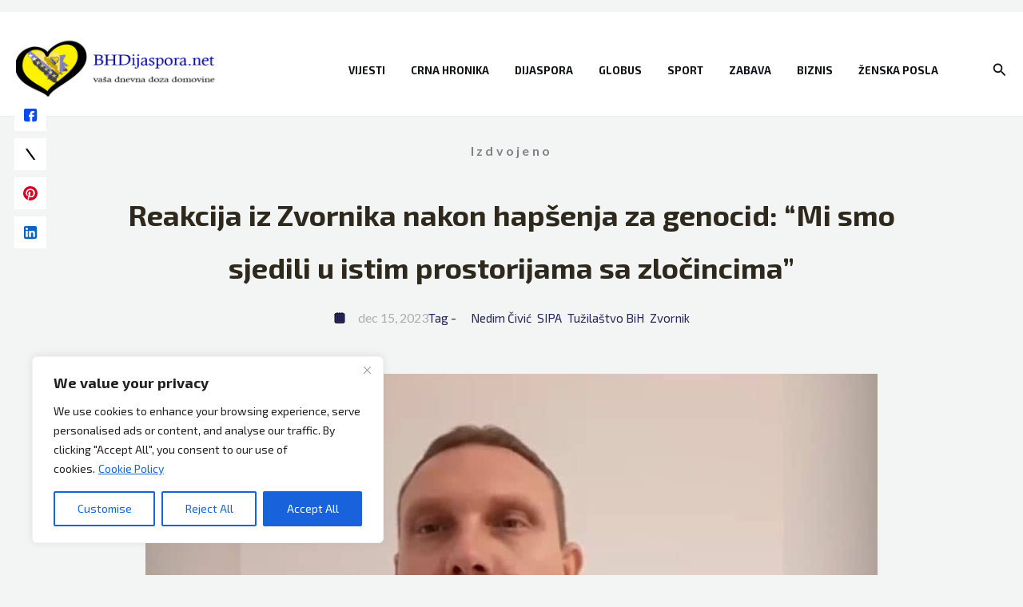

--- FILE ---
content_type: text/html; charset=utf-8
request_url: https://www.google.com/recaptcha/api2/aframe
body_size: 268
content:
<!DOCTYPE HTML><html><head><meta http-equiv="content-type" content="text/html; charset=UTF-8"></head><body><script nonce="xKpXOKvpCVbMplO8JDsSyQ">/** Anti-fraud and anti-abuse applications only. See google.com/recaptcha */ try{var clients={'sodar':'https://pagead2.googlesyndication.com/pagead/sodar?'};window.addEventListener("message",function(a){try{if(a.source===window.parent){var b=JSON.parse(a.data);var c=clients[b['id']];if(c){var d=document.createElement('img');d.src=c+b['params']+'&rc='+(localStorage.getItem("rc::a")?sessionStorage.getItem("rc::b"):"");window.document.body.appendChild(d);sessionStorage.setItem("rc::e",parseInt(sessionStorage.getItem("rc::e")||0)+1);localStorage.setItem("rc::h",'1769005623397');}}}catch(b){}});window.parent.postMessage("_grecaptcha_ready", "*");}catch(b){}</script></body></html>